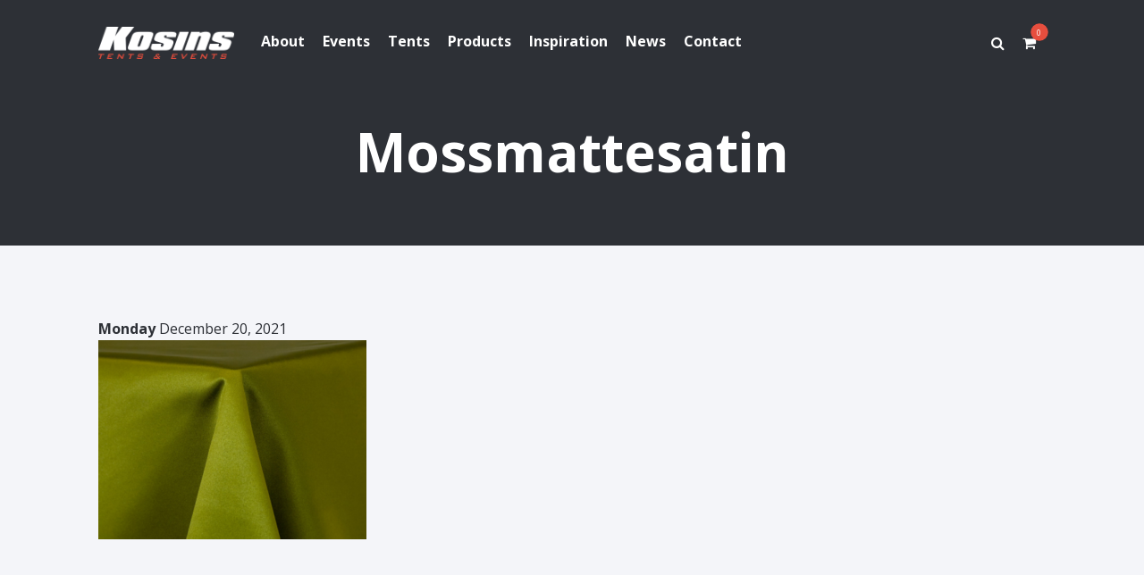

--- FILE ---
content_type: text/html; charset=UTF-8
request_url: https://kosins.com/product_group/moss-matte-satin/attachment/mossmattesatin-2/
body_size: 6906
content:

<!doctype html>
<html lang="en">
<head>

	<meta http-equiv="Content-Type" content="text/html" charset="UTF-8" />
	<meta name="generator" content="WordPress 6.8.2" />
	<meta name="viewport" content="width=device-width, initial-scale=1.0, minimum-scale=1.0, maximum-scale=1.0, user-scalable=no" />
	<meta http-equiv="X-UA-Compatible" content="chrome=1" />
	<meta http-equiv="X-UA-Compatible" content="IE=edge,chrome=1" />
	<meta name="format-detection" content="telephone=no" />
	<meta name="theme-color" content="#bf2127" />
	<meta name="msapplication-navbutton-color" content="#bf2127" />
	<meta name="apple-mobile-web-app-status-bar-style" content="#bf2127" />
	<meta name="mobile-web-app-capable" content="yes" />
	<meta name="apple-mobile-web-app-capable" content="yes" />

	<title>Mossmattesatin - Kosins</title>

	<link rel="profile" href="http://gmpg.org/xfn/11" />
	<link rel="alternate" type="application/rss+xml" title="RSS 2.0" href="https://kosins.com/feed/" />
	<link rel="pingback" href="https://kosins.com/xmlrpc.php" />
	<link rel="shortcut icon" href="https://kosins.com/wp-content/themes/kosins/images/favicon.ico" />
	<!--[if lt IE 7]>
	    <p class="chromeframe">You are using an <strong>outdated</strong> browser. Please <a href="http://browsehappy.com/">upgrade your browser</a> or <a href="http://www.google.com/chromeframe/?redirect=true">activate Google Chrome Frame</a> to improve your experience.</p>
    <![endif]-->
    <meta name='robots' content='index, follow, max-image-preview:large, max-snippet:-1, max-video-preview:-1' />
	<style>img:is([sizes="auto" i], [sizes^="auto," i]) { contain-intrinsic-size: 3000px 1500px }</style>
	
	<!-- This site is optimized with the Yoast SEO plugin v26.8 - https://yoast.com/product/yoast-seo-wordpress/ -->
	<link rel="canonical" href="https://kosins.com/product_group/moss-matte-satin/attachment/mossmattesatin-2/" />
	<meta property="og:locale" content="en_US" />
	<meta property="og:type" content="article" />
	<meta property="og:title" content="Mossmattesatin - Kosins" />
	<meta property="og:url" content="https://kosins.com/product_group/moss-matte-satin/attachment/mossmattesatin-2/" />
	<meta property="og:site_name" content="Kosins" />
	<meta property="og:image" content="https://kosins.com/product_group/moss-matte-satin/attachment/mossmattesatin-2" />
	<meta property="og:image:width" content="494" />
	<meta property="og:image:height" content="367" />
	<meta property="og:image:type" content="image/png" />
	<meta name="twitter:card" content="summary_large_image" />
	<script type="application/ld+json" class="yoast-schema-graph">{"@context":"https://schema.org","@graph":[{"@type":"WebPage","@id":"https://kosins.com/product_group/moss-matte-satin/attachment/mossmattesatin-2/","url":"https://kosins.com/product_group/moss-matte-satin/attachment/mossmattesatin-2/","name":"Mossmattesatin - Kosins","isPartOf":{"@id":"https://kosins.com/#website"},"primaryImageOfPage":{"@id":"https://kosins.com/product_group/moss-matte-satin/attachment/mossmattesatin-2/#primaryimage"},"image":{"@id":"https://kosins.com/product_group/moss-matte-satin/attachment/mossmattesatin-2/#primaryimage"},"thumbnailUrl":"https://kosins.com/wp-content/uploads/2017/01/Mossmattesatin.png","datePublished":"2021-12-20T18:29:31+00:00","breadcrumb":{"@id":"https://kosins.com/product_group/moss-matte-satin/attachment/mossmattesatin-2/#breadcrumb"},"inLanguage":"en-US","potentialAction":[{"@type":"ReadAction","target":["https://kosins.com/product_group/moss-matte-satin/attachment/mossmattesatin-2/"]}]},{"@type":"ImageObject","inLanguage":"en-US","@id":"https://kosins.com/product_group/moss-matte-satin/attachment/mossmattesatin-2/#primaryimage","url":"https://kosins.com/wp-content/uploads/2017/01/Mossmattesatin.png","contentUrl":"https://kosins.com/wp-content/uploads/2017/01/Mossmattesatin.png","width":494,"height":367},{"@type":"BreadcrumbList","@id":"https://kosins.com/product_group/moss-matte-satin/attachment/mossmattesatin-2/#breadcrumb","itemListElement":[{"@type":"ListItem","position":1,"name":"Home","item":"https://kosins.com/"},{"@type":"ListItem","position":2,"name":"Moss Matte Satin","item":"https://kosins.com/product_group/moss-matte-satin/"},{"@type":"ListItem","position":3,"name":"Mossmattesatin"}]},{"@type":"WebSite","@id":"https://kosins.com/#website","url":"https://kosins.com/","name":"Kosins","description":"Tents &amp; Events","potentialAction":[{"@type":"SearchAction","target":{"@type":"EntryPoint","urlTemplate":"https://kosins.com/?s={search_term_string}"},"query-input":{"@type":"PropertyValueSpecification","valueRequired":true,"valueName":"search_term_string"}}],"inLanguage":"en-US"}]}</script>
	<!-- / Yoast SEO plugin. -->


<link rel='dns-prefetch' href='//cdnjs.cloudflare.com' />
<link rel='dns-prefetch' href='//maps.googleapis.com' />
<link rel='dns-prefetch' href='//fonts.googleapis.com' />
<link rel="alternate" type="application/rss+xml" title="Kosins &raquo; Feed" href="https://kosins.com/feed/" />
<link rel="alternate" type="application/rss+xml" title="Kosins &raquo; Comments Feed" href="https://kosins.com/comments/feed/" />
<link rel="alternate" type="application/rss+xml" title="Kosins &raquo; Mossmattesatin Comments Feed" href="https://kosins.com/product_group/moss-matte-satin/attachment/mossmattesatin-2/feed/" />
		<!-- This site uses the Google Analytics by ExactMetrics plugin v8.11.1 - Using Analytics tracking - https://www.exactmetrics.com/ -->
		<!-- Note: ExactMetrics is not currently configured on this site. The site owner needs to authenticate with Google Analytics in the ExactMetrics settings panel. -->
					<!-- No tracking code set -->
				<!-- / Google Analytics by ExactMetrics -->
		<link rel='stylesheet'href='https://kosins.com/wp-includes/css/dist/block-library/style.min.css' type='text/css' media='all' />
<style id='classic-theme-styles-inline-css' type='text/css'>
/*! This file is auto-generated */
.wp-block-button__link{color:#fff;background-color:#32373c;border-radius:9999px;box-shadow:none;text-decoration:none;padding:calc(.667em + 2px) calc(1.333em + 2px);font-size:1.125em}.wp-block-file__button{background:#32373c;color:#fff;text-decoration:none}
</style>
<style id='global-styles-inline-css' type='text/css'>
:root{--wp--preset--aspect-ratio--square: 1;--wp--preset--aspect-ratio--4-3: 4/3;--wp--preset--aspect-ratio--3-4: 3/4;--wp--preset--aspect-ratio--3-2: 3/2;--wp--preset--aspect-ratio--2-3: 2/3;--wp--preset--aspect-ratio--16-9: 16/9;--wp--preset--aspect-ratio--9-16: 9/16;--wp--preset--color--black: #000000;--wp--preset--color--cyan-bluish-gray: #abb8c3;--wp--preset--color--white: #ffffff;--wp--preset--color--pale-pink: #f78da7;--wp--preset--color--vivid-red: #cf2e2e;--wp--preset--color--luminous-vivid-orange: #ff6900;--wp--preset--color--luminous-vivid-amber: #fcb900;--wp--preset--color--light-green-cyan: #7bdcb5;--wp--preset--color--vivid-green-cyan: #00d084;--wp--preset--color--pale-cyan-blue: #8ed1fc;--wp--preset--color--vivid-cyan-blue: #0693e3;--wp--preset--color--vivid-purple: #9b51e0;--wp--preset--gradient--vivid-cyan-blue-to-vivid-purple: linear-gradient(135deg,rgba(6,147,227,1) 0%,rgb(155,81,224) 100%);--wp--preset--gradient--light-green-cyan-to-vivid-green-cyan: linear-gradient(135deg,rgb(122,220,180) 0%,rgb(0,208,130) 100%);--wp--preset--gradient--luminous-vivid-amber-to-luminous-vivid-orange: linear-gradient(135deg,rgba(252,185,0,1) 0%,rgba(255,105,0,1) 100%);--wp--preset--gradient--luminous-vivid-orange-to-vivid-red: linear-gradient(135deg,rgba(255,105,0,1) 0%,rgb(207,46,46) 100%);--wp--preset--gradient--very-light-gray-to-cyan-bluish-gray: linear-gradient(135deg,rgb(238,238,238) 0%,rgb(169,184,195) 100%);--wp--preset--gradient--cool-to-warm-spectrum: linear-gradient(135deg,rgb(74,234,220) 0%,rgb(151,120,209) 20%,rgb(207,42,186) 40%,rgb(238,44,130) 60%,rgb(251,105,98) 80%,rgb(254,248,76) 100%);--wp--preset--gradient--blush-light-purple: linear-gradient(135deg,rgb(255,206,236) 0%,rgb(152,150,240) 100%);--wp--preset--gradient--blush-bordeaux: linear-gradient(135deg,rgb(254,205,165) 0%,rgb(254,45,45) 50%,rgb(107,0,62) 100%);--wp--preset--gradient--luminous-dusk: linear-gradient(135deg,rgb(255,203,112) 0%,rgb(199,81,192) 50%,rgb(65,88,208) 100%);--wp--preset--gradient--pale-ocean: linear-gradient(135deg,rgb(255,245,203) 0%,rgb(182,227,212) 50%,rgb(51,167,181) 100%);--wp--preset--gradient--electric-grass: linear-gradient(135deg,rgb(202,248,128) 0%,rgb(113,206,126) 100%);--wp--preset--gradient--midnight: linear-gradient(135deg,rgb(2,3,129) 0%,rgb(40,116,252) 100%);--wp--preset--font-size--small: 13px;--wp--preset--font-size--medium: 20px;--wp--preset--font-size--large: 36px;--wp--preset--font-size--x-large: 42px;--wp--preset--spacing--20: 0.44rem;--wp--preset--spacing--30: 0.67rem;--wp--preset--spacing--40: 1rem;--wp--preset--spacing--50: 1.5rem;--wp--preset--spacing--60: 2.25rem;--wp--preset--spacing--70: 3.38rem;--wp--preset--spacing--80: 5.06rem;--wp--preset--shadow--natural: 6px 6px 9px rgba(0, 0, 0, 0.2);--wp--preset--shadow--deep: 12px 12px 50px rgba(0, 0, 0, 0.4);--wp--preset--shadow--sharp: 6px 6px 0px rgba(0, 0, 0, 0.2);--wp--preset--shadow--outlined: 6px 6px 0px -3px rgba(255, 255, 255, 1), 6px 6px rgba(0, 0, 0, 1);--wp--preset--shadow--crisp: 6px 6px 0px rgba(0, 0, 0, 1);}:where(.is-layout-flex){gap: 0.5em;}:where(.is-layout-grid){gap: 0.5em;}body .is-layout-flex{display: flex;}.is-layout-flex{flex-wrap: wrap;align-items: center;}.is-layout-flex > :is(*, div){margin: 0;}body .is-layout-grid{display: grid;}.is-layout-grid > :is(*, div){margin: 0;}:where(.wp-block-columns.is-layout-flex){gap: 2em;}:where(.wp-block-columns.is-layout-grid){gap: 2em;}:where(.wp-block-post-template.is-layout-flex){gap: 1.25em;}:where(.wp-block-post-template.is-layout-grid){gap: 1.25em;}.has-black-color{color: var(--wp--preset--color--black) !important;}.has-cyan-bluish-gray-color{color: var(--wp--preset--color--cyan-bluish-gray) !important;}.has-white-color{color: var(--wp--preset--color--white) !important;}.has-pale-pink-color{color: var(--wp--preset--color--pale-pink) !important;}.has-vivid-red-color{color: var(--wp--preset--color--vivid-red) !important;}.has-luminous-vivid-orange-color{color: var(--wp--preset--color--luminous-vivid-orange) !important;}.has-luminous-vivid-amber-color{color: var(--wp--preset--color--luminous-vivid-amber) !important;}.has-light-green-cyan-color{color: var(--wp--preset--color--light-green-cyan) !important;}.has-vivid-green-cyan-color{color: var(--wp--preset--color--vivid-green-cyan) !important;}.has-pale-cyan-blue-color{color: var(--wp--preset--color--pale-cyan-blue) !important;}.has-vivid-cyan-blue-color{color: var(--wp--preset--color--vivid-cyan-blue) !important;}.has-vivid-purple-color{color: var(--wp--preset--color--vivid-purple) !important;}.has-black-background-color{background-color: var(--wp--preset--color--black) !important;}.has-cyan-bluish-gray-background-color{background-color: var(--wp--preset--color--cyan-bluish-gray) !important;}.has-white-background-color{background-color: var(--wp--preset--color--white) !important;}.has-pale-pink-background-color{background-color: var(--wp--preset--color--pale-pink) !important;}.has-vivid-red-background-color{background-color: var(--wp--preset--color--vivid-red) !important;}.has-luminous-vivid-orange-background-color{background-color: var(--wp--preset--color--luminous-vivid-orange) !important;}.has-luminous-vivid-amber-background-color{background-color: var(--wp--preset--color--luminous-vivid-amber) !important;}.has-light-green-cyan-background-color{background-color: var(--wp--preset--color--light-green-cyan) !important;}.has-vivid-green-cyan-background-color{background-color: var(--wp--preset--color--vivid-green-cyan) !important;}.has-pale-cyan-blue-background-color{background-color: var(--wp--preset--color--pale-cyan-blue) !important;}.has-vivid-cyan-blue-background-color{background-color: var(--wp--preset--color--vivid-cyan-blue) !important;}.has-vivid-purple-background-color{background-color: var(--wp--preset--color--vivid-purple) !important;}.has-black-border-color{border-color: var(--wp--preset--color--black) !important;}.has-cyan-bluish-gray-border-color{border-color: var(--wp--preset--color--cyan-bluish-gray) !important;}.has-white-border-color{border-color: var(--wp--preset--color--white) !important;}.has-pale-pink-border-color{border-color: var(--wp--preset--color--pale-pink) !important;}.has-vivid-red-border-color{border-color: var(--wp--preset--color--vivid-red) !important;}.has-luminous-vivid-orange-border-color{border-color: var(--wp--preset--color--luminous-vivid-orange) !important;}.has-luminous-vivid-amber-border-color{border-color: var(--wp--preset--color--luminous-vivid-amber) !important;}.has-light-green-cyan-border-color{border-color: var(--wp--preset--color--light-green-cyan) !important;}.has-vivid-green-cyan-border-color{border-color: var(--wp--preset--color--vivid-green-cyan) !important;}.has-pale-cyan-blue-border-color{border-color: var(--wp--preset--color--pale-cyan-blue) !important;}.has-vivid-cyan-blue-border-color{border-color: var(--wp--preset--color--vivid-cyan-blue) !important;}.has-vivid-purple-border-color{border-color: var(--wp--preset--color--vivid-purple) !important;}.has-vivid-cyan-blue-to-vivid-purple-gradient-background{background: var(--wp--preset--gradient--vivid-cyan-blue-to-vivid-purple) !important;}.has-light-green-cyan-to-vivid-green-cyan-gradient-background{background: var(--wp--preset--gradient--light-green-cyan-to-vivid-green-cyan) !important;}.has-luminous-vivid-amber-to-luminous-vivid-orange-gradient-background{background: var(--wp--preset--gradient--luminous-vivid-amber-to-luminous-vivid-orange) !important;}.has-luminous-vivid-orange-to-vivid-red-gradient-background{background: var(--wp--preset--gradient--luminous-vivid-orange-to-vivid-red) !important;}.has-very-light-gray-to-cyan-bluish-gray-gradient-background{background: var(--wp--preset--gradient--very-light-gray-to-cyan-bluish-gray) !important;}.has-cool-to-warm-spectrum-gradient-background{background: var(--wp--preset--gradient--cool-to-warm-spectrum) !important;}.has-blush-light-purple-gradient-background{background: var(--wp--preset--gradient--blush-light-purple) !important;}.has-blush-bordeaux-gradient-background{background: var(--wp--preset--gradient--blush-bordeaux) !important;}.has-luminous-dusk-gradient-background{background: var(--wp--preset--gradient--luminous-dusk) !important;}.has-pale-ocean-gradient-background{background: var(--wp--preset--gradient--pale-ocean) !important;}.has-electric-grass-gradient-background{background: var(--wp--preset--gradient--electric-grass) !important;}.has-midnight-gradient-background{background: var(--wp--preset--gradient--midnight) !important;}.has-small-font-size{font-size: var(--wp--preset--font-size--small) !important;}.has-medium-font-size{font-size: var(--wp--preset--font-size--medium) !important;}.has-large-font-size{font-size: var(--wp--preset--font-size--large) !important;}.has-x-large-font-size{font-size: var(--wp--preset--font-size--x-large) !important;}
:where(.wp-block-post-template.is-layout-flex){gap: 1.25em;}:where(.wp-block-post-template.is-layout-grid){gap: 1.25em;}
:where(.wp-block-columns.is-layout-flex){gap: 2em;}:where(.wp-block-columns.is-layout-grid){gap: 2em;}
:root :where(.wp-block-pullquote){font-size: 1.5em;line-height: 1.6;}
</style>
<link rel='stylesheet'href='//cdnjs.cloudflare.com/ajax/libs/jquery.swipebox/1.4.1/css/swipebox.min.css' type='text/css' media='all' />
<link rel='stylesheet'href='//cdnjs.cloudflare.com/ajax/libs/slick-carousel/1.5.8/slick.min.css' type='text/css' media='all' />
<link rel='stylesheet'href='//cdnjs.cloudflare.com/ajax/libs/slick-carousel/1.5.8/slick-theme.min.css' type='text/css' media='all' />
<link rel='stylesheet'href='//cdnjs.cloudflare.com/ajax/libs/magnific-popup.js/1.1.0/magnific-popup.min.css' type='text/css' media='all' />
<link rel='stylesheet'href='//cdnjs.cloudflare.com/ajax/libs/chosen/1.5.1/chosen.min.css' type='text/css' media='all' />
<link rel='stylesheet'href='//cdnjs.cloudflare.com/ajax/libs/font-awesome/4.6.1/css/font-awesome.min.css' type='text/css' media='all' />
<link rel='stylesheet'href='//fonts.googleapis.com/css?family=Open+Sans%3A400%2C600%2C700%7CQuicksand%3A400%2C700' type='text/css' media='all' />
<link rel='stylesheet'href='https://kosins.com/wp-content/themes/kosins/style.css' type='text/css' media='all' />
<link rel='stylesheet'href='https://kosins.com/wp-content/themes/kosins/includes/css/jquery-ui.css' type='text/css' media='all' />
<link rel='stylesheet'href='https://kosins.com/wp-content/themes/kosins/includes/css/jquery-ui.structure.css' type='text/css' media='all' />
<link rel='stylesheet'href='https://kosins.com/wp-content/themes/kosins/includes/css/jquery-ui.theme.css' type='text/css' media='all' />
<script type="text/javascript" src="//cdnjs.cloudflare.com/ajax/libs/jquery/1.11.1/jquery.min.js" id="jquery-js"></script>
<script type="text/javascript" src="//cdnjs.cloudflare.com/ajax/libs/jquery-migrate/1.4.0/jquery-migrate.min.js" id="jquery-migrate-js"></script>
<script type="text/javascript" src="//cdnjs.cloudflare.com/ajax/libs/knockout/3.4.1/knockout-min.js" id="knockoutjs-js"></script>
<script type="text/javascript" src="https://kosins.com/wp-content/themes/kosins/includes/js/jquery.blockUI.js" id="blockUI-js"></script>
<script type="text/javascript" src="https://kosins.com/wp-content/themes/kosins/includes/js/js.cookie.js" id="js-cookie-js"></script>
<script type="text/javascript" src="https://kosins.com/wp-content/themes/kosins/includes/js/custom.js" id="custom-scripts-js"></script>
<link rel="https://api.w.org/" href="https://kosins.com/wp-json/" /><link rel="alternate" title="JSON" type="application/json" href="https://kosins.com/wp-json/wp/v2/media/41483" /><link rel="EditURI" type="application/rsd+xml" title="RSD" href="https://kosins.com/xmlrpc.php?rsd" />
<link rel='shortlink' href='https://kosins.com/?p=41483' />
<link rel="alternate" title="oEmbed (JSON)" type="application/json+oembed" href="https://kosins.com/wp-json/oembed/1.0/embed?url=https%3A%2F%2Fkosins.com%2Fproduct_group%2Fmoss-matte-satin%2Fattachment%2Fmossmattesatin-2%2F" />
<link rel="alternate" title="oEmbed (XML)" type="text/xml+oembed" href="https://kosins.com/wp-json/oembed/1.0/embed?url=https%3A%2F%2Fkosins.com%2Fproduct_group%2Fmoss-matte-satin%2Fattachment%2Fmossmattesatin-2%2F&#038;format=xml" />
<style type="text/css">.recentcomments a{display:inline !important;padding:0 !important;margin:0 !important;}</style>	<script>
	  (function(i,s,o,g,r,a,m){i['GoogleAnalyticsObject']=r;i[r]=i[r]||function(){
	  (i[r].q=i[r].q||[]).push(arguments)},i[r].l=1*new Date();a=s.createElement(o),
	  m=s.getElementsByTagName(o)[0];a.async=1;a.src=g;m.parentNode.insertBefore(a,m)
	  })(window,document,'script','https://www.google-analytics.com/analytics.js','ga');

	  ga('create', 'UA-74108526-1', 'auto');
	  ga('send', 'pageview');

	</script>
</head>
<body class="attachment wp-singular attachment-template-default single single-attachment postid-41483 attachmentid-41483 attachment-png wp-theme-kosins currently_loading mossmattesatin_2">
	<div class="loading_wrapper">
		<div class="loading">
			<span class="loading_spinner">
				<img src="https://kosins.com/wp-content/uploads/2016/05/logo_white-black.png" alt="logo_white-black" />
			</span>
		</div>
	</div>
	<div class="site_wrapper">
		<header class="header_wrapper">
			<div class="header row">

				<a href="javascript://" class="nav_trigger">
					<i class="fa fa-bars"></i>
				</a>

				<div class="col_2">
					<a class="logo" href="https://kosins.com" title="">
						<img src="https://kosins.com/wp-content/uploads/2016/05/logo_white-red.png" alt="logo_white-red" />
					</a>
				</div>
				<div class="col_7">
					<nav class="nav_wrapper" role="navigation">
						<div class="nav clear"><ul id="menu-primary-menu" class="menu clear"><li id="menu-item-227" class="menu-item menu-item-type-post_type menu-item-object-page menu-item-has-children menu-item-227"><a href="https://kosins.com/about/">About</a>
<ul class="sub-menu">
	<li id="menu-item-452" class="menu-item menu-item-type-post_type menu-item-object-page menu-item-452"><a href="https://kosins.com/about/history/">History</a></li>
	<li id="menu-item-453" class="menu-item menu-item-type-post_type menu-item-object-page menu-item-453"><a href="https://kosins.com/about/meet-our-team/">Meet Our Team</a></li>
	<li id="menu-item-501" class="menu-item menu-item-type-post_type menu-item-object-page menu-item-501"><a href="https://kosins.com/about/testimonials/">Testimonials</a></li>
	<li id="menu-item-451" class="menu-item menu-item-type-post_type menu-item-object-page menu-item-451"><a href="https://kosins.com/about/rental-policies/">Rental Policies</a></li>
	<li id="menu-item-477" class="menu-item menu-item-type-post_type menu-item-object-page menu-item-477"><a href="https://kosins.com/careers/">Careers</a></li>
</ul>
</li>
<li id="menu-item-595" class="menu-item menu-item-type-post_type menu-item-object-page menu-item-has-children menu-item-595"><a href="https://kosins.com/events/">Events</a>
<ul class="sub-menu">
	<li id="menu-item-262" class="menu-item menu-item-type-post_type menu-item-object-page menu-item-262"><a href="https://kosins.com/tips-guidelines/">Tips &#038; Guidelines</a></li>
	<li id="menu-item-3690" class="menu-item menu-item-type-post_type menu-item-object-page menu-item-3690"><a href="https://kosins.com/resource-list/">Resource List</a></li>
</ul>
</li>
<li id="menu-item-574" class="menu-item menu-item-type-post_type menu-item-object-page menu-item-has-children menu-item-574"><a href="https://kosins.com/tents/">Tents</a>
<ul class="sub-menu">
	<li id="menu-item-37987" class="menu-item menu-item-type-post_type menu-item-object-page menu-item-37987"><a href="https://kosins.com/tent-styles/">Tent Styles</a></li>
	<li id="menu-item-283" class="menu-item menu-item-type-post_type menu-item-object-page menu-item-283"><a href="https://kosins.com/tent-selector/">Tent Selector</a></li>
	<li id="menu-item-585" class="menu-item menu-item-type-post_type menu-item-object-page menu-item-585"><a href="https://kosins.com/tents/sizing-guidelines/">Sizing Guidelines</a></li>
</ul>
</li>
<li id="menu-item-3517" class="menu-item menu-item-type-post_type menu-item-object-page menu-item-3517"><a href="https://kosins.com/products/">Products</a></li>
<li id="menu-item-598" class="menu-item menu-item-type-post_type menu-item-object-page menu-item-598"><a href="https://kosins.com/inspiration/">Inspiration</a></li>
<li id="menu-item-602" class="menu-item menu-item-type-post_type menu-item-object-page current_page_parent menu-item-602"><a href="https://kosins.com/news/">News</a></li>
<li id="menu-item-305" class="menu-item menu-item-type-post_type menu-item-object-page menu-item-has-children menu-item-305"><a href="https://kosins.com/contact/">Contact</a>
<ul class="sub-menu">
	<li id="menu-item-40965" class="menu-item menu-item-type-post_type menu-item-object-page menu-item-40965"><a href="https://kosins.com/donation-application/">Donation Request</a></li>
	<li id="menu-item-608" class="menu-item menu-item-type-post_type menu-item-object-page menu-item-608"><a href="https://kosins.com/event-coordinator-consulation/">Event Consultation</a></li>
</ul>
</li>
</ul></div>					</nav>
				</div>
				<div class="col_3">

										<div class="social_wrapper clear">
						<ul class="social clear">

							<li>
								<a href="javascript://" title="Search" class="search_trigger">
									<i class="fa fa-search"></i>
								</a>
							</li>
							<li style="padding-left: 15px;">
								<a href="/request-quote" title="Quotelist" class="cart_trigger">
									<span id="cart_total_items">0</span>
									<i class="fa fa-shopping-cart"></i>
								</a>
							</li>
													</ul>
					</div>
				</div>
			</div>
		</header>

		<script>
		$('.content_wrapper').css({
			'padding-top' : $('.header_wrapper').height()
		});
		</script>
		<div class="content_wrapper">
			<section class="content" role="main">
				<div class="search_box_wrapper">
					<div class="search_box row">
						<div class="col_12">
							<form action="https://kosins.com/" class="search-form">
	<fieldset>
		<input type="text" class="search-form-input text" name="s" onfocus="if (this.value == 'Search') {this.value = '';}" onblur="if (this.value == '') {this.value = 'Search';}" value="" placeholder="Search"/>
<!-- 		<input type="submit" value="Search" class="submit button search-button" /> -->
		<button type="submit" class="btn btn-success">
            <i class="fa fa-search"></i>
        </button>
	</fieldset>
</form>							<a href="javascript://" title="Search" class="search_trigger close">
								<i class="fa fa-times"></i> Close
							</a>
						</div>
					</div>
				</div>
		
		<div class="meta dark " style="background-image:url();">
			<div class="row">
				<div class="col_12">
					<h1 class="title large no_subtitle">
						Mossmattesatin					</h1>
									</div>
			</div>
		</div>
		
				<div class="module_wrapper">
			<div class="module">
				<div class="row">
					<div class="col_12">
						<b>Monday</b> December 20, 2021						<p class="attachment"><a href='https://kosins.com/wp-content/uploads/2017/01/Mossmattesatin.png'><img fetchpriority="high" decoding="async" width="300" height="223" src="https://kosins.com/wp-content/uploads/2017/01/Mossmattesatin-300x223.png" class="attachment-medium size-medium" alt="" srcset="https://kosins.com/wp-content/uploads/2017/01/Mossmattesatin-300x223.png 300w, https://kosins.com/wp-content/uploads/2017/01/Mossmattesatin.png 494w" sizes="(max-width: 300px) 100vw, 300px" /></a></p>
					</div>
				</div>
			</div>
		</div>

			</section>
	</div>
	<div class="footer_wrapper">
		<div class="footer">
			<div class="row">
				<div class="col_3">
					<div class="footer_meta_item">
						Copyright 2026					</div>
					<div class="footer_meta_item">
						Kosins Tents and Events
					</div>
					<div class="footer_meta_item">
						The Ohio Event Company
					</div>
				</div>
				<div class="col_3">
					<div class="footer_meta_item">
						1660 Thomas Paine Parkway, Centerville, Ohio 45459					</div>
					<div class="footer_meta_item">
						<strong>P:</strong>
						<a href="tel:9373121613" title="Call Kosins">(937) 312 1613</a>
					</div>
					<div class="footer_meta_item">
						<strong>F:</strong>
											</div>
					<div class="footer_meta_item">
						<strong>E:</strong>
						<a href="https://kosins.com/contact" title="Contact Kosins">info@kosins.com</a>
					</div>
				</div>
				<div class="col_3">
					<h5>Hours of Operation</h5>
												<strong>
								Mon															</strong>
							9AM - 4PM<br />
													<strong>
								Tue															</strong>
							9AM - 4PM<br />
													<strong>
								Wed															</strong>
							9AM - 4PM<br />
													<strong>
								Thu															</strong>
							9AM - 4PM<br />
													<strong>
								Fri															</strong>
							9AM - 4PM<br />
													<strong>
								Sat															</strong>
							BY APPOINTMENT ONLY<br />
													<strong>
								Sun															</strong>
							CLOSED<br />
										</div>
				<div class="col_3">
					<h4 class="title">Follow Us</h4>
					<div class="social_wrapper clear">
						<div class="social-links">
																<a href="https://www.facebook.com/Kosins-Tents-Events-136499479710135" title="Facebook" target="_blank">
										<i class="fa fa-facebook"></i>
									</a>
																<a href="https://www.instagram.com/kosins_tents_and_events/" title="Instagram" target="_blank">
										<i class="fa fa-instagram"></i>
									</a>
																<a href="https://www.pinterest.com/kosinstentseven/" title="Pinterest" target="_blank">
										<i class="fa fa-pinterest"></i>
									</a>
													</div>
					</div>
				</div>
			</div>
		</div>
	</div>
	<div class="copyright_wrapper">
		<div class="copyright row">
			<div class="col_12 text_center">
				<a href="http://lionandpanda.com" title="Dayton Web Design">Dayton Web Design</a> by <a href="http://lionandpanda.com" title="Dayton Web Design">Lion + Panda</a>
			</div>
		</div>
	</div>
</div>
<div class="mobile_quick_links_wrapper">
	<div class="mobile_quick_links clear">
		<div class="mobile_quick_link">
			<a href="tel:(937) 312 1613">
				<i class="fa fa-phone"></i>
			</a>
		</div>
		<div class="mobile_quick_link">
			<a href="https://kosins.com/contact">
				<i class="fa fa-envelope"></i>
			</a>
		</div>
		<div class="mobile_quick_link">
			<a href="https://www.google.com/maps/place/Kosins+Tents+%26+Events/@39.651242,-84.1282977,17z/data=!3m1!4b1!4m5!3m4!1s0x88408f944667a3b3:0x303e84114f9ad5f0!8m2!3d39.651242!4d-84.126109">
				<i class="fa fa-location-arrow"></i>
			</a>
		</div>
	</div>
</div>
<script type="speculationrules">
{"prefetch":[{"source":"document","where":{"and":[{"href_matches":"\/*"},{"not":{"href_matches":["\/wp-*.php","\/wp-admin\/*","\/wp-content\/uploads\/*","\/wp-content\/*","\/wp-content\/plugins\/*","\/wp-content\/themes\/kosins\/*","\/*\\?(.+)"]}},{"not":{"selector_matches":"a[rel~=\"nofollow\"]"}},{"not":{"selector_matches":".no-prefetch, .no-prefetch a"}}]},"eagerness":"conservative"}]}
</script>
<script type="text/javascript" src="//cdnjs.cloudflare.com/ajax/libs/html5shiv/3.7.2/html5shiv.min.js" id="html5shiv-js"></script>
<script type="text/javascript" src="https://kosins.com/wp-includes/js/dist/vendor/lodash.min.js" id="lodash-js"></script>
<script type="text/javascript" id="lodash-js-after">
/* <![CDATA[ */
window.lodash = _.noConflict();
/* ]]> */
</script>
<script type="text/javascript" src="//cdnjs.cloudflare.com/ajax/libs/jquery.swipebox/1.4.1/js/jquery.swipebox.min.js" id="swipebox-js"></script>
<script type="text/javascript" src="//cdnjs.cloudflare.com/ajax/libs/slick-carousel/1.5.8/slick.min.js" id="slick-js"></script>
<script type="text/javascript" src="//cdnjs.cloudflare.com/ajax/libs/magnific-popup.js/1.1.0/jquery.magnific-popup.min.js" id="magnific-popup-js"></script>
<script type="text/javascript" src="//cdnjs.cloudflare.com/ajax/libs/jquery-validate/1.15.0/jquery.validate.min.js" id="validate-js"></script>
<script type="text/javascript" src="//maps.googleapis.com/maps/api/js?key=AIzaSyDm5THQwhVrlpFJ9qVDH20IpiQXLZU-W6A" id="google-maps-js"></script>
<script type="text/javascript" src="//cdnjs.cloudflare.com/ajax/libs/gmaps.js/0.4.24/gmaps.min.js" id="gmaps-js"></script>
</body>
</html>


--- FILE ---
content_type: text/css
request_url: https://kosins.com/wp-content/themes/kosins/style.css
body_size: 8165
content:
/*
Theme Name:Kosins
Theme URI:http://kosins.com
Description:A custom flexy template for Kosins.
Author:Joshua Hatfield
Author URI:http://lionandpanda.com
Version:1.0.1
Tags:
License:GNU General Public License v2.0
License URI:http://www.gnu.org/licenses/gpl-2.0.html
*/


/********
	********
	Reset
********
********/

html, body, div, span, applet, object, iframe, h1, h2, h3, h4, h5, h6, p, blockquote, pre, a, abbr, acronym, address, big, cite, code, del, dfn, em, img, ins, kbd, q, s, samp, small, strike, strong, sub, sup, tt, var, b, u, i, center, dl, dt, dd, ol, ul, li, fieldset, form, label, legend, table, caption, tbody, tfoot, thead, tr, th, td, article, aside, canvas, details, embed, figure, figcaption, footer, header, hgroup, menu, nav, output, ruby, section, summary, time, mark, audio, video{
	
	border:0;
	font-size:100%;
	font:inherit;
	vertical-align:baseline;
	margin:0;
	padding:0;
	-webkit-box-sizing:border-box;
	-moz-box-sizing:border-box;
	box-sizing:border-box;
	
} article, aside, details, figcaption, figure, footer, header, hgroup, menu, nav, section{
	
	display:block;
	
} body{
	
	line-height:1;
	
} ol, ul{
	
	list-style:none;
	
} blockquote, q{
	
	quotes:none;
	
} blockquote:before, blockquote:after, q:before, q:after{
	
	content:none;
	
} table{
	
	border-collapse:collapse;
	border-spacing:0;
	
} *:focus{

	outline:0;

} .clear:before, .clear:after, .header:before, .header:after, .content:before, .content:after, .footer:before, .footer:after, .module_wrapper:before, .module_wrapper:after, .module:before, .module:after{
	
	clear:both;
	content:'';
	display:table;
	
} .row{

	width:1090px;
	margin:0 auto;
		
} .row.full{

	width:100%;
		
} .row:before, .row:after{
	
	clear:both;
	content:'';
	display:table;
	
} .row > *:last-child{

	margin-bottom:0;
		
} .row .row{

	width:100%;
	margin:auto -15px;
		
} .col_1, .col_2, .col_3, .col_4, .col_5, .col_6, .col_7, .col_8, .col_9, .col_10, .col_11, .col_12{
	
	float:left;
	min-height:1px;
	padding-left:15px;
	padding-right:15px;
	
} .row.full .col_1, .row.full .col_2, .row.full .col_3, .row.full .col_4, .row.full .col_5, .row.full .col_6, .row.full .col_7, .row.full .col_8, .row.full .col_9, .row.full .col_10, .row.full .col_11, .row.full .col_12{
	
	padding:0;
	
} .col_12{
	
	width:100%;
	
} .col_11{
	
	width:91.66666667%;
	
} .col_10{
	
	width:83.33333333%;
	
} .col_9{
	
	width:75%;
	
} .col_8{
	
	width:66.66666667%;
	
} .col_7{
	
	width:58.33333333%;
	
} .col_6{
	
	width:50%;
	
} .col_5{
	
	width:41.66666667%;
	
} .col_4{
	
	width:33.33333333%;
	
} .col_3{
	
	width:25%;
	
} .col_2{
	
	width:16.66666667%;
	
} .col_1{
	
	width:8.33333333%;
	
}


/********
	********
	Global
********
********/

body{
	
	color:#2d3036;
	font:400 16px/26px "Open Sans", sans-serif;
	-webkit-font-smoothing:antialiased;
	text-rendering:geometricPrecision;
	font-smooth:always;
	
} a{
	
	color:#e74e3e;
	outline:none;
	text-decoration:none;
	-webkit-transition:all 0.5s ease-in;
	-moz-transition:all 0.5s ease-in;
	-o-transition:all 0.5s ease-in;
	transition:all 0.5s ease-in;
	text-shadow:1px 1px 1px rgba(0,0,0,0.004);
	
} a:hover{
	
	color:#e74e3e;
	text-decoration:none;
	
} a:after, a:before{

	text-decoration:none;
	-webkit-transition:all 0.25s ease-in;
	-moz-transition:all 0.25s ease-in;
	-o-transition:all 0.25s ease-in;
	transition:all 0.25s ease-in;
		
} i, cite, em, var, address, dfn{
	
	font-style:italic;
	
} b, strong{
	
	font-weight:700;
	
} img{
	
	vertical-align:bottom;
	max-width:100%;
	height:auto;
	-webkit-transition:all 0.5s ease-in;
	-moz-transition:all 0.5s ease-in;
	-o-transition:all 0.5s ease-in;
	transition:all 0.5s ease-in;
	
} iframe, object, embed{
	
	display:block;
	
} .hide{
	
	display:none;
	
} .alignleft{
	
	float:left;
	margin:0 15px 3px 0 !important;
	
} .alignright{
	
	float:right;
	margin:0 0 3px 15px !important;
	
} .aligncenter{
	
	margin-left:auto !important;
	margin-right:auto !important;
	display:block;
	text-align:center;
	
} .wp-caption{

	display:inline-block;
	margin-bottom:30px;
		
} .margin_zero{
	
	margin:0 !important;
	
} .padding_zero{

	padding:0 !important;
		
} .no_after:after, .no_before:before{

	display:none !important;
		
} .text_left{

	text-align:left;
		
} .text_center{
	
	text-align:center !important;
	
} .text_right{
	
	text-align:right !important;
	
} .no_br{
	
	white-space:nowrap;
	
} .full_width{

	width:100% !important;
		
} .relative{

	position:relative;
		
} .overlay{

	position:absolute;
	top:0;
	bottom:0;
	left:0;
	right:0;
	z-index:1;
	width:100.01%;
	height:100.01%;
		
} .background_cover{

	background-repeat:no-repeat;
	background-position:center center;
	background-attachment:scroll; 
	-webkit-background-size:cover;
	-moz-background-size:cover;
	-o-background-size:cover;
	background-size:cover;
	transform-style:preserve-3d;
		
} input[type="text"], input[type="email"], input[type="url"], input[type="password"], input[type="search"], input[type="number"], input[type="tel"], textarea, select, option, input[type="submit"], button{
	
	font:400 16px/26px "Open Sans", sans-serif;
	color:#2d3036;
	background:#efefef;
	outline:none;
	border:none;
	-webkit-transition:all 0.5s ease-in;
	-moz-transition:all 0.5s ease-in;
	-o-transition:all 0.5s ease-in;
	transition:all 0.5s ease-in;
	padding:15px;
	border-radius:12px;
	width:auto;
	min-width:200px;
	-webkit-appearance:none;
	-moz-appearance:none;
	appearance:none;
	position:relative;
	-webkit-box-sizing:border-box;
	-moz-box-sizing:border-box;
	box-sizing:border-box;
	
} input[type="text"]:focus, input[type="email"]:focus, input[type="url"]:focus, input[type="password"]:focus, input[type="search"]:focus, input[type="number"]:focus, input[type="tel"]:focus, textarea:focus, select:focus{
	
	color:#2d3036;
	
} input[type="radio"], input[type="checkbox"]{

	margin:0;
	cursor:pointer;
		
} input[type=number], input[type=number]::-webkit-inner-spin-button, input[type=number]::-webkit-outer-spin-button{
	
	-webkit-appearance:none;
	-moz-appearance:none;
	appearance:none;
	margin:0;
	
} input[type="submit"], button{
	
	min-width:auto;
	background:transparent;
	display:inline-block;
	padding:13px 30px;
	border:2px solid #2d3036;
	color:#2d3036;
	border-radius:12px;
	cursor:pointer;
	
} input[type="submit"]:hover, button:hover{
	
	border-color:#e74e3e;
	color:#e74e3e;
	
} input[type="submit"].alt, button.alt{
	
	border-color:#e74e3e;
	color:#e74e3e;
	
} input[type="submit"].alt:hover, button.alt:hover{
	
	border-color:#2d3036;
	color:#2d3036;
	
} input[type="submit"].light:hover, button.light:hover{
	
	border-color:#fff;
	color:#fff;
	
} select{

	padding-right:30px;
	background:#efefef url([data-uri]) center right no-repeat;
	border-right:10px solid transparent;
		
} textarea{
	
	height:100px;
	padding:15px;
	
} .site_wrapper{
	
	background:#f4f5f9;
	overflow:hidden;
	position:relative;
	
}


/********
	********
	Loading
********
********/

body.currently_loading{
	
	
} .loading_wrapper{
	
	background:#e74e3e;
	position:fixed;
	left:0;
	right:0;
	top:0;
	bottom:0;
	z-index:20;
	cursor:wait;
	
} .loading{
	
	display:table;
	height:100%;
	width:100%;
	text-align:center;
	font-size:40px;
	line-height:50px;
	color:#fff;
		
} .loading span.loading_spinner{
	
	display:table-cell;
	text-align:center;
	vertical-align:middle;
	
} .loading span.loading_text{
	
}


/********
	********
	Header
********
********/

.header_wrapper{
	
	background:transparent;
	z-index:19;
	position:fixed;
	top:0;
	width:100%;
	
} .admin-bar .header_wrapper{
	
	top:32px;
		
} .header{

	padding-top:30px;
		
} .header .col_7{

	position:inherit;
		
} .logo{
	
	display:block;
	float:left;
	
} .logo img{
	
	max-height:999px;
	
} .header .social_wrapper{
	
	margin-top:3px;
	
} .social{

	float:right;
		
} .social li{
	
	float:left;
	margin-left:5px;
	display:table;
	
} .social li > a{
	
	/*display:table-cell;*/
	border-radius:50%;
	background:#fff;
	color:#000;
	width:25px;
	height:25px;
	vertical-align:middle;
	text-align:center;
	
} .social li > a.search_trigger, .social li > a.cart_trigger{
	
	background:transparent;
	color:#fff;
	
}


/********
	********
	Navigation
********
********/

.nav_wrapper{
	
	margin-top:3px;
	
} .nav{
	
	
} .nav > ul{
	
	
} .nav > ul > li{
	
	position:relative;
	float:left;
	margin-right:20px;
	
} .nav > ul > li:last-child{
	
	margin-right:0;
	
} .nav > ul > li > a{
	
	position:relative;
	font:700 16px/26px "Open Sans", sans-serif;
	color:#fff;
	display:block;
	padding-bottom:30px;
	
} .nav > ul > li > a:hover{
	
	color:#efefef;
	text-decoration:underline;
	
} .nav > ul > li.current-menu-item > a, .nav > ul > li.current-page-parent > a{
	
	color:#e74e3e;
	
} .nav > ul > li.current-menu-item > a:after, .nav > ul > li.current-page-parent > a:after{
	
	color:#e74e3e;
	
} .nav > ul > li > ul.sub-menu{
	
	background:#2d3036;
	display:none;
	position:absolute;
	z-index:20;
	left:0;
	top:auto;
	width:200px;
	border-radius:12px;
	overflow:hidden;
		
} .nav > ul > li > ul.sub-menu > li{
	
		
} .nav > ul > li > ul.sub-menu > li > a{
	
	font:700 16px/26px "Open Sans", sans-serif;
	display:block;
	padding:10px 20px;
	color:#7e7b7f;
		
} .nav > ul > li > ul.sub-menu > li > a:hover{
	
	background:#42454a;
	color:#fff;
		
} .nav_trigger{
	
	display:none;
	
}


/********
	********
	Search
********
********/

.search_box_wrapper{
	
	background:#e74e3e;
	display:none;
	z-index:80;
	position:relative;
	
} .search_box{

	padding:30px 0;
	text-align:center;
		
} .search_box input{
	
	padding:15px;
	width:100%;
	
} .search_box button{
	
	display:none;
	
} .search_box form.search-form{
	
	margin:0;
	
} .search_box a{
	
	color:#fff;
	
}


/********
	********
	Sticky Header
********
********/

.header_wrapper.sticky{
	
	background:#2d3036;
	
} .header_wrapper.sticky .nav > ul > li > ul.sub-menu{
	
	border-top-left-radius:0;
	border-top-right-radius:0;
	
}


/********
	********
	Content
********
********/

.content h1, .content h2, .content h3, .content h4, .content h5, .content h6{
	
	color:#2d3036;
	font:700 20px/30px "Open Sans", sans-serif;
	margin-bottom:10px;
	
} .content h1 span, .content h2 span, .content h3 span, .content h4 span, .content h5 span, .content h6 span{
	
	font-weight:300;
	
} .content h1.black, .content h2.black, .content h3.black, .content h4.black, .content h5.black, .content h6.black{
	
	color:#000;
	
} .content p, .content blockquote, .content ul, .content ol, .content dl, .content form, .content table, .content iframe, .content embed, .content object{
	
	margin-bottom:30px;
	
} .content p iframe, .content p embed, .content p object{
	
	margin-bottom:0;
	
} .content ol, .content dl{
	
	margin-left:30px;
	
} .content ul li{
	
	/*list-style-type:none;
	list-style-position:outside;
	position:relative;
	margin-bottom:5px !important;
	padding-left:18px;*/
	
} .content ul li:before{

	/*font-family:FontAwesome;
	content:'\f054';
	position:absolute;
	top:0;
	left:0;*/
		
} .content ol li{
	
	list-style-type:decimal;
	
} .content img{
	
	/*border-radius:12px;*/
	
} .content blockquote{
	
	background:#faf8ef;
	padding:30px;
	color:#2d3036;
	
} .content blockquote:before{
	
	content:"\f10d";
	font-family:FontAwesome;
	display:block;
	text-align:center;
	float:left;
	margin-right:5px;
	
} .content p:empty{
	
	display:none;
	
} .content table{
	
	width:100%;
	width:100%;
	border-collapse:collapse !important;
	border-radius:12px;
	border:1px solid #ccc;
	
} .content table tr.last th, .content table tr.last td{
	
	border-bottom:none;
	
} .content table th, .content table td{
	
	/*text-align:left;*/
	padding:20px;
	vertical-align:middle;
	padding:15px 30px;
	border:1px solid #ccc;
	border-collapse:collapse !important;
	
} .content table th{
	
	font-weight:700;
	
} .content table td.submit, .content table th.submit{
	
	border-bottom:none;
	padding:20px 0 0 0;
		
} .content table tr:first-child td:first-child {
	
    border-top-left-radius:12px;
    
} .content table tr:first-child td:last-child {
	
    border-top-right-radius:12px;
    
} .content table tr:last-child td:first-child {
	
    border-bottom-left-radius:12px;
    
} .content table tr:last-child td:last-child {
	
    border-bottom-right-radius:12px;
    
} .content form label{
	
	display:block;
	
}

/********
	********
	Widgets
********
********/

.content .widget{
	
	margin-bottom:30px;
	
} .content .widget:last-of-type{
	
	margin-bottom:0;
	
}


/* posts */
.content .post_wrapper{
	
	margin-bottom:60px;
	padding-bottom:60px;
	border-bottom:2px solid #2d3036;
	
} .content .post_wrapper:last-child{
	
	margin-bottom:0;
	padding-bottom:0;
	border:none;
	
} .content .post *:last-child{
	
	margin-bottom:0;
	
}


/********
	********
	Meta
********
********/

.meta{

	background-color:#2d3036;
	background-repeat:no-repeat;
	background-position:center center;
	background-attachment:scroll; 
	-webkit-background-size:cover;
	-moz-background-size:cover;
	-o-background-size:cover;
	background-size:cover;
	transform-style:preserve-3d;
	padding:100px 0 60px;
	margin-bottom:80px;
	position:relative;
		
} .meta.light{
	
	background-color:#efefef;
	
} .meta .title, .meta .subtitle{

	color:#fff;
	font-size:60px;
	line-height:90px;
	text-align:center;
	position:relative;
	margin-bottom:10px;
		
} .meta .title{
	
	margin-bottom:20px;
	/* margin-bottom:50px;
	padding-bottom:40px; */
		
} .marginbottom {
	margin-bottom:80px;
}

/* .meta .title:after{
	
	background:#e74e3e;
	position:absolute;
	bottom:0;
	left:50%;
	content:'';
	width:100%;
	height:100%;
	width:156px;
	height:6px;
	margin-left:-78px;
	border-radius:4px;
	
} */ .meta .title.no_subtitle{

	margin:0;
	padding:0;
		
} .meta .title.no_subtitle:after{

	display:none;
		
} .meta .subtitle{
	
	color:#e74e3e;
	font-size:20px;
	line-height:30px;
	margin-bottom:0;
	
} .meta .title span, .meta .subtitle span{
	
	font-weight:300;
	
} .meta .subtitle span{
	
	color:#fff;
	
} .meta.light .title, .meta.light .subtitle, .meta.light .subtitle span{
	
	color:#2d3036;
	
} .meta.light .title:after{
	
	background-color:#2d3036;
	
}


/********
	********
	Footer
********
********/

.footer_wrapper{
	
	background:#2d3036;
	
} .footer{
	
	font:600 14px/26px "Open Sans", sans-serif;
	color:#ccc;
	padding-top:60px;
	padding-bottom:60px;
		
} .footer *:last-child{

	margin-bottom:0;
		
} .footer a{
	
	color:#fff;
	
} .footer a:hover{
	
	text-decoration:underline;
	
} .footer .title{

	font:700 14px/26px "Open Sans", sans-serif;
	color:#fff;
		
} .footer p, .footer blockquote, .footer ul, .footer ol, .footer dl, .footer form, .footer table, .footer iframe, .footer embed, .footer object{
	
	margin-bottom:30px;
	
} .footer .social{

	float:none;
		
} .footer .social li{

	margin-left:0;
	margin-right:5px;
		
} .mobile_quick_links_wrapper{
	
	display:none;
	height:0;
	overflow:hidden;

} .copyright_wrapper{

	background:#2d3036;
		
} .copyright{
	
	padding:10px;
	color:#fff;
	font-size:13px;
	line-height:25px;
	
}


/********
	********
	Modules
********
********/

.module_wrapper{
	
	margin-bottom:80px;
	
} .module_wrapper.full{
	
	padding:80px 0;
		
} .module_wrapper.full:last-child{

	margin-bottom:0;
		
} .module_wrapper.dark{
	
	color:#fff;
	background-color:#2d3036;
	
} .module_wrapper.dark .title, .module_wrapper.dark h1, .module_wrapper.dark h2, .module_wrapper.dark h3, .module_wrapper.dark h4, .module_wrapper.dark h5, .module_wrapper.dark h5{
	
	color:#fff;
		
} .module{
	
	margin:0 auto;
	content:'';
	
} .module *:last-child{

	margin-bottom:0;
		
} .module .title{

	font-size:40px;
	line-height:50px;
	text-align:center;
	position:relative;
	margin-bottom:50px;
	padding-bottom:40px;
		
} .module .title:after{
	
	background:#e74e3e;
	position:absolute;
	bottom:0;
	left:50%;
	content:'';
	width:100%;
	height:100%;
	width:156px;
	height:6px;
	margin-left:-78px;
	border-radius:4px;
	
} .module .title.small{
	
	font-size:20px;
	line-height:30px;
	
} .module .title.large{
	
	font-size:80px;
	line-height:90px;
	margin-bottom:50px;
	padding-bottom:40px;
	
} .module .title.small:after{
	
	width:78px;
	height:6px;
	margin-left:-39px;
	border-radius:3px;
	
} .module .title span{
	
	font-weight:300;
	
} .module .button_wrapper{

	margin-top:30px;
		
} .module .button{
	
	display:inline-block;
	padding:15px 30px;
	border:2px solid #2d3036;
	color:#2d3036;
	border-radius:12px;
	margin-right:10px;
	
} .module .button.white{
	
	border-color:#fff;
	color:#fff;
	
} .module .button.white:hover{
	
	border-color:#e74e3e;
	color:#e74e3e;
	
} .module .button.light{
	
	border-color:#fff;
	color:#fff;
	
} .module .button.light:hover{
	
	border-color:#e74e3e;
	color:#e74e3e;
	
} .module .button.alt{
	
	border-color:#e74e3e;
	color:#e74e3e;
	
} .module .button.alt:hover{
	
	border-color:#2d3036;
	color:#2d3036;
	
} .module .button.full{
	
	width:100%;
	display:block;
	
} .module .button:hover{
	
	border-color:#e74e3e;
	color:#e74e3e;
	
} .module .text_center .button{
	
	margin:0 10px;
	
} .module_wrapper.light .module .button{

	border-color:#2d3036;
	color:#2d3036;
		
} .module_wrapper.light .module .button:hover{

	border-color:#e74e3e;
	color:#e74e3e;
		
}


/********
	********
	Homepage
********
********/

body.home .meta.has_background{
	
	padding:180px 0;
	
}


/********
	********
	Map
********
********/

#map{
	
	width:100%;
	height:500px;
	cursor:pointer;
	
} .gm-style .gm-style-iw{
	
	color:#2d3036;
	font:400 16px/26px "Open Sans", sans-serif;
	
} .gm-style .gm-style-iw h5{
	
	font-size:20px;
	line-height:30px;
	
}


/********
	********
	CTA
********
********/

.cta{
	
	text-align:center;
	
}


/********
	********
	Servies
********
********/

.services_grid_wrapper{
	
	background:#2d3036;
	
} .service_item_wrapper{
	
	border-radius:12px;
	position:relative;
	margin-top:30px;
	width:100%;
	display:table;
	overflow:hidden;
	
} .service_item_wrapper .overlay{

	border-radius:12px;
	background:#e74e3e;
	opacity:0.8;
	-webkit-transition:all 0.25s ease-in;
	-moz-transition:all 0.25s ease-in;
	-o-transition:all 0.25s ease-in;
	transition:all 0.25s ease-in;
		
} .service_item_wrapper:hover .overlay{

	opacity:0;
	
} .service_item{
	
	position:relative;
	color:#fff;
	padding:90px 0;
	display:table-cell;
	vertical-align:middle;
	text-align:center;
	z-index:2;
	
} .service_item h3{
	
	color:#fff;
	
}


/********
	********
	Testimonial Carousel
********
********/

.testimonials_carousel .testimonial_items{
	
	list-style-type:none;
	margin-bottom:50px !important;
	
} .testimonials_carousel .testimonial_item_wrapper{

	padding:0;
	margin:0;
		
} .testimonials_carousel .testimonial_item_wrapper:before{
	
	display:none;

} .testimonials_carousel .testimonial_item{
	
	font-family:"Open Sans", sans-serif;
	font-size:36px;
	line-height:50px;
	text-align:center;
	overflow:hidden;
	
} .testimonials_carousel .button{

	margin-top:50px !important;
	
}


/********
	********
	Testimonial Items
********
********/

.testimonials_list .testimonial_item_wrapper{
	
	margin-bottom:50px;
	padding:0;
	
} .testimonials_list .testimonial_item_wrapper:last-child{
	
	margin-bottom:0;
	
} .testimonials_list .testimonial_item_wrapper:before{
	
	display:none;
	
}


/********
	********
	Accordion
********
********/

.accordion > .accordion_title{
	
	margin-bottom:10px;
	
} .accordion > .accordion_title > a{
	
	display:block;
	padding:15px 20px;
	color:#fff;
	background:#e74e3e;
	border-radius:12px;
	
} .accordion > .accordion_title > a:after{
	
	float:right;
	content:'\f067';
	font-family:FontAwesome;
	
} .accordion > .accordion_title > a.current:after{
	
	content:'\f068';
	
} .accordion > .accordion_content{

	display:none;
	padding:0 30px;
	padding-bottom:30px;
	width:100%;
		
} .accordion > .accordion_content:last-of-type{
	
	margin:0;
	padding-bottom:0;
	
}


/********
	********
	Tips & Guidelines
********
********/

.tips_and_guidelines .button_wrapper{

	margin-top:0;
		
} .tips_and_guidelines .checklist_category_content{

	padding-bottom:30px;
	margin:0;
		
} .tips_and_guidelines .last{
	
	padding-bottom:0;
	
} .tips_and_guidelines .checklist_category_content li{
	
	padding:10px 0;
	border-bottom:2px solid #2d3036;
	margin:0;
	
} .tips_and_guidelines .checklist_category_content li:before{
	
	display:none;
	
} .tips_and_guidelines .checklist_category_content li label{
	
	display:block;
	
} .tips_and_guidelines .checklist_category_content > li input[type="checkbox"]{
	
	float:right;
	margin-top:7px;
	
} .tips_and_guidelines .checklist_category_content > li.has_sub_items{
	
	font-weight:700;
	
} .tips_and_guidelines .checklist_category_content > li.has_sub_items > ul > li{
	
	padding:10px 0;
	border-bottom:1px solid #7e7b7f;
	color:#7e7b7f;
	font-weight:400;
	
} .tips_and_guidelines .checklist_category_content > li.has_sub_items > ul > li:last-child{
	
	border-bottom:none;
	padding-bottom:0;
	
} /*.tips_and_guidelines .tips_and_guidelines_filter_wrapper{

	position:absolute;
	width:100%;
		
}*/ .tips_and_guidelines .tips_and_guidelines_filter > li > a.current{
	
	font-weight:700;
	
} .tips_and_guidelines table, .tips_and_guidelines table th, .tips_and_guidelines table td{
	
	border:none;
	
} .tips_and_guidelines table th, .tips_and_guidelines table td{
	
	padding:7px 10px;
	
} .tips_and_guidelines table td {
	
	border-bottom:2px solid #2d3035;
	
} .tips_and_guidelines table tr:last-child td {
	
	border-bottom:none;
	
} .tips_and_guidelines table tr th:first-child, .tips_and_guidelines table tr td:first-child {
	
	padding-left:0;
	
}

/********
	********
	Tent Selector
********
********/

.tent_selector_form{
	
	padding:60px;
	border-radius:12px;
	background:#fdfdfd;
	box-shadow:0 0 25px 0 #eee;
	border:1px solid #eee;
		
} .tent_selector_form_success{

	padding:60px;
	border-radius:12px;
	background:#fdfdfd;
	box-shadow:0 0 25px 0 #eee;
	border:1px solid #eee;
		
} .tent_selector_table{
	
	display:none;
	margin-top:50px;
	
} .tent_result_wrapper{
	
	display:none;
	padding:60px;
	border-radius:12px;
	background:#fdfdfd;
	box-shadow:0 0 25px 0 #eee;
	border:1px solid #eee;
	margin-top:50px;
	margin-bottom:50px;
		
} .tent_result_wrapper input[type="text"], .tent_result_wrapper input[type="email"], .tent_result_wrapper input[type="url"], .tent_result_wrapper input[type="password"], .tent_result_wrapper input[type="search"], .tent_result_wrapper input[type="number"], .tent_result_wrapper input[type="tel"], .tent_result_wrapper textarea{

	width:100%;
		
} .tent_result img{
	
	margin:0 auto;
	width:25%;
	display:block;
	border-radius:12px;
	
} .tent_selector_table_title{
	
	color:#e74e3e;
	font-weight:700;
	
} .tent_reserve_form{
	
	margin-top:50px;
	
} .tent_reserve_form .form_row{
	
	margin-bottom:30px;
	
} .tent_reserve_form .form_row:last-child{
	
	margin-bottom:0;
	
}


/********
	********
	Contact Form
********
********/

.contact_form_wrapper{
	
	background:#e74e3e;
	
} .contact_form input[type="text"], .contact_form input[type="email"], .contact_form input[type="url"], .contact_form input[type="password"], .contact_form input[type="search"], .contact_form input[type="number"], .contact_form input[type="tel"], .contact_form textarea{
	
	color:#e74e3e;
	
}


/********
	********
	Contact Meta
********
********/

.contact_meta .social{
	
	margin-left:0;
	float:none;
	
} .contact_meta .social li{
	
	padding-left:0;
	margin:0;
	margin-right:5px;
	
} .contact_meta .social li:before{
	
	display:none;
	
} .contact_meta .social li > a{
	
	background:#2d3036;
	color:#fff;
	font-size:14px;
	line-height:14px;
	
} .contact_meta .social li > a:hover{
	
	background:#e74e3e;
	
}


/********
	********
	Team
********
********/

.team_member{
	
	margin-bottom:60px;
	
} .team_member .team_member_image{
	
	display:block;
	text-align:center;
	
} .team_member .team_member_image img{
	
	border-radius:50%;
	
}


/********
	********
	Inspiration
********
********/

.inspiration_module .title{

	font-weight:300;
		
} .inspiration_module .inspiration_image_wrapper{
	
	position:relative;
	width:100%;
	border-radius:12px;
	overflow:hidden;
	margin-bottom:30px !important;
	display:table;
	
} .inspiration_module .overlay{

	background-color:rgba(231,78,61,0.9);
	opacity:0;
		
} .inspiration_module .inspiration_short_description_wrapper{
	
	display:table-cell;
	vertical-align:middle;
	height:100%;
	width:100%;
	
} .inspiration_module .inspiration_short_description{
	
	padding:30px;
	color:#fff;
	position:relative;
	z-index:2;
	opacity:0;
	
} .inspiration_module .inspiration_image_wrapper.inspiration_image_full .inspiration_short_description{
	
	padding:60px 120px;
	
}


/********
	********
	News
********
********/

.news_module h2{
	
	font-size:40px;
	line-height:50px;
	margin-bottom:20px;
	
} .news_module h2 a{
	
	color:#2d3036;
	
} .news_module h2 a:hover{
	
	color:#e74e3e;
	
} .news_module .post_thumbnail{
	
	float:left;
	margin-right:30px;
	
} .news_module .post_thumbnail.alt{
	
	float:right;
	margin-right:0;
	margin-left:30px;
	
} .news_module .news_categories li:before{
	
	font-family:FontAwesome;
	content:'\f096';
	position:absolute;
	top:2px;
	left:0;
	
} .news_module .news_categories li.current:before{
	
	content:'\f0c8';
	
} .news_module .news_categories li a{
	
	color:#2d3036;
	font-weight:700;
	
} .news_module .news_categories li a:hover{
	
	color:#e74e3e;
	
}


/********
	********
	Ninja Forms
********
********/

.ninja-forms-form-wrap .ninja-row{
	
	margin:0 -15px;
	
} .ninja-forms-form-wrap .field-wrap, .ninja-forms-form-wrap #ninja_forms_required_items{
	
	margin-bottom:30px;
	
} .ninja-forms-form-wrap .ninja-forms-required-items{

	display:none;
		
} .ninja-forms-form-wrap .ninja-forms-req-symbol{
	
	color:#2d3036;
	font-weight:700;
	
} .ninja-forms-form-wrap .ninja-forms-field-error{
	
	margin-top:5px;
	color:#2d3036;
	
} .ninja-forms-form-wrap .ninja-row [class*='ninja-col-']{
	
	padding:0;
	margin-bottom:30px;
	
} .ninja-forms-form-wrap .ninja-row:last-child [class*='ninja-col-']{
	
	margin-bottom:0;
	
} .ninja-forms-form-wrap .ninja-row [class*='ninja-col-'] .field-wrap{
	
	margin:0 15px;
	
} .ninja-forms-form-wrap .ninja-forms-error-msg{
	
	background:#2d3036;
	color:#fff;
	border-radius:12px;
	margin-bottom:30px;
	padding:30px;
	
}


/********
	********
	Products
********
********/

.product_add_to_cart_form{
	
	background:#fff;
	border-radius:12px;
	padding:15px;
	
} .products .product_add_to_cart_form table, .products .product_add_to_cart_form table td, .products .product_add_to_cart_form table th{
	
	border:none;
	padding:0;
	background:transparent;
	
} .products .product_add_to_cart_form table{
	
	border-radius:12px;
	
} .products .product_add_to_cart_form table td, .products .product_add_to_cart_form table th{
	
	
} .product_row{

	margin-bottom:30px;
		
} .product_row:last-child{

	margin-bottom:0;
		
} .product_row:before,  .product_row:after{

	clear:both;
	content:'';
	display:table;
		
} .product_title{
	
	font-size:48px !important;
	line-height:58px !important;
	
} .single_product .product_image, .single_product .product_description{
	
	float:left;
	width:34%;
	-webkit-box-sizing:border-box;
	-moz-box-sizing:border-box;
	box-sizing:border-box;
	
} .single_product .product_image{
	
	padding-right:15px;
	
} .single_product .product_description{
	
	width:65%;
	padding-left:15px;
	
} .grid_products > ul{

	margin:0 -1.6665%;
		
} .grid_products > ul > li{
	
	padding:0;
	width:30%;
	margin:1.6665%;
	float:left;
	
} .list_products > ul > li:before, .grid_products > ul > li:before{
	
	content:'';
	margin:0;
	padding:0;
	
} .products .products_filter li{
	
	padding-left:18px;
	font-weight:700;
	
} .products .products_filter li > a{

	color:#2d3036;;
		
} .products .products_filter li:before{
	
	font-family:FontAwesome;
	content:'\f096';
	position:absolute;
	top:2px;
	left:0;
	
} .products .products_filter li.current:before{
	
    content:'\f046';
	
} .products .products_filter li > ul{
	
	display:none;
	
} .products .products_filter li > ul.expand{
	
	display:block;
	
} .products .products_filter li > ul > li{
	
	font-weight:300;
	
}
.products_wrapper {
	margin-top: 40px;
}

.products_pager
{
	margin-top: 20px;
}

.products_pager ul li
{
	position: inherit !important;
	float: left;
	padding: 4px;
	font-size: 20px;
	/*border: 2px solid #000;*/
	font-weight: bold;
	margin: 10px !important;
}

.products_pager ul li.selected,
.products_pager ul li:hover
{
	color: #e74e3e;
}

.products_pager ul li:hover
{
	cursor: pointer;
	/*text-decoration: underline;*/
}

#page_stats {
	float: right;
	margin: 10px;
	font-size: 12px;
}

.product_item
{
	padding: 20px;
	text-align: center;
}

.product_item h4:hover
{
	text-decoration: underline;
}

.product_item h4
{
	margin-top: 10px;
}

.product_image ul li
{
	position: inherit !important;
	float:left;
	padding: 6px;
}

.gf_invisible {
	display: none;
	visibility: hidden;
}

#add_to_quote:disabled {
	color: #cdcdcd;
	background-color: #efefef;
	border: #efefef;
	cursor: default;
}

.product_additional_information ul {
	list-style-type: disc;
}

.product_additional_information ul li {
	margin-left: 30px;
}

#cart_total_items{
    display: block;
    background-color: #e74e3e ;
    padding-left: 1px;
    padding-right: 3px;
    padding-top: 1px;
    padding-bottom: 2px;
    font-size: 12px;
    border-radius: 50%;
    width: 26px;
    height: 26px;
    overflow: hidden;
    text-align: center;
    position: relative;
    top: 16px;
    left: 6px;
    z-index: 1;
    transform: scale(.75);
}

.fa-shopping-cart{
    z-index: 10;
}

a.cart_trigger{
    position: relative;
    top: -26px;
}

/********
	********
	Slick
********
********/

.slick-list{

	padding:0 !important;
		
} .slick-prev, .slick-next{

	right:auto;
	top:auto;
	left:50%;
	bottom:-50px;
	width:20px;
	height:20px;
	margin:0;
	margin-left:0;
	z-index:18;
	margin-left:-40px;
		
} .slick-next{

	margin-left:0;
	margin-right:-40px;
	left:auto;
	right:50%;
		
} .slick-prev:before, .slick-next:before{
	
	font-family:FontAwesome;
	color:#e74e3e;
	font-size:20px; 
	opacity:1;
	content:'\f053';
	
} .slick-next:before{
	
	content:'\f054';
	
} .slick-prev:hover:before, .slick-prev:focus:before, .slick-next:hover:before, .slick-next:focus:before{
	
	color:#e74e3e;
	
} .slick-dots{
	
	margin-left:0 !important;
	
} .slick-dots li{

	margin:0;
	width:30px;
	height:30px;
		
} .slick-dots li button{

	padding:15px;
	width:30px;
	height:30px;
		
} .slick-dots li button:before{
	
	font-size:6px;
	line-height:30px;
	width:30px;
	height:30px;
	
}




/********
	********
	VOOM
********
********/
.tips_and_guidelines_filter_wrapper.sticky {
	position: fixed;
    top: 102px;
}
.gform_title,
.gform_fields,
#ninja_forms_form_9_cont,
.page-id-34507 form {
    max-width: 700px;
    margin: 0px auto;
}
.page-id-34507 input[type="text"], .page-id-34507 input[type="email"], .page-id-34507 input[type="url"], .page-id-34507 input[type="password"], .page-id-34507 input[type="search"], .page-id-34507 input[type="number"], .page-id-34507 input[type="tel"], .page-id-34507 textarea, .page-id-34507 select, .page-id-34507 option {
	width: 100%;
}
#ninja_forms_field_20_div_wrap {
	    padding: 25px 0px 0px;
}
#input_3_4_4_container select {
	width: 100%;
}
#input_3_4_4_container,
#field_3_3,
#input_3_1_3_container,
#ninja_forms_field_26_div_wrap,
#ninja_forms_field_24_div_wrap,
#ninja_forms_field_20_div_wrap,
#field_2_21,
#field_2_9,
#field_2_13,
#field_2_5,
#field_1_10,
#field_1_4,
#field_4_1,
#field_4_9 {
	float: left;
	display: block;
	margin-right: 2.3576520234%;
	width: 48.8211739883%; 
}
#input_3_4_5_container,
#field_3_5,
#input_3_1_6_container,
#ninja_forms_field_27_div_wrap,
#ninja_forms_field_25_div_wrap,
#ninja_forms_field_21_div_wrap,
#field_2_22,
#field_2_10,
#field_2_14,
#field_2_6,
#field_1_11,
#field_1_7,
#field_4_2,
#field_4_8,
#field_4_10 {
	float: left;
	display: block;
	width: 48.8211739883%; 
}
#field_4_3,
#field_4_8,
#input_4_3,
#input_4_7,
#input_4_6,
#input_1_9 {
	width: 100%;
    clear: both;
    padding-top: 7px;
}

.contact_form input[type="text"], .contact_form input[type="email"], .contact_form input[type="url"], .contact_form input[type="password"], .contact_form input[type="search"], .contact_form input[type="number"], .contact_form input[type="tel"], .contact_form textarea {
    width: 100%;
}

.gform_footer input[type="submit"], .gform_footer button {
	    margin: 30px auto;
		display: table;
	    
	     border: 2px solid #2d3036;
    background: #2d3036;
	color:  #efefef;
}
.gform_footer input[type="submit"]:hover, .gform_footer button:hover {
   background: #efefef;
   color:  #2d3036;
   border: 2px solid #2d3036;
}


/*#field_4_4 .gfield_label_before_complex {
	display:none;
	visibility: hidden;
}*/
.product_image img,
#products-view img {
	-webkit-border-radius: 15px;
	border-radius: 15px;
	background-clip: padding-box;
}
table.product_add_to_cart_table img{
    width: 60px;
    -webkit-border-radius: 5px;
	border-radius: 5px;
	background-clip: padding-box;
}
#products-view a:hover h4{
	color: #e74e3e;
	
}
#products-view a:hover img {
-webkit-transform: scale(1.05);
    -ms-transform: scale(1.05);
    transform: scale(1.05);
    -webkit-transition: -webkit-transform .7s;
    transition: transform .7s;
}
.meta.marginbottom {
	    padding-bottom: 40px;
	        padding-top: 80px;
}
.meta.marginbottom .title {
	font-size: 60px;
}

.stop-scrolling {
  height: 100%;
  overflow: hidden;
}
.mobile-sidebar {
	display: none;
}
/********
	********
	jQuery Validate
********
********/

.validate .error{
	
	color:#e74e3e;
	
}


@media (max-width:1600px){
	
}

@media (max-width:1440px){
	
	
}

@media (max-width:1336px){
	
	
}

@media (max-width:1280px){
	
}

@media (max-width:1024px){
	
	.row{
	
		width:100%;
		padding:0 15px;
			
	} .row.full{
		
		padding:0;
		
	} .header{
		
		padding-top:15px;
		padding-bottom:15px;
		
	} .header > .col_1, .header > .col_2, .header > .col_3, .header > .col_4, .header > .col_5, .header > .col_6, .header > .col_7, .header > .col_8, .header > .col_9, .header > .col_10, .header > .col_11, .header > .col_12{
		
		margin-bottom:0;
    
  } .header > .col_3{
    
    width: auto;
    position: absolute;
    right: 64px;
    top: 20px;
		
	} .header .social_wrapper{
		
    display: inline-block !important;
    margin-right: 8px !important;
    float: right !important;
        
  } .search_trigger {
    
    display: none;
		
	} .nav_wrapper{
	
		display:none;
		background:#e74e3e;
		position:fixed;
		left:0;
		right:0;
		top:0;
		bottom:0;
		margin:0;
			
	} .nav{
		
		width:100%;
		height:100%;
		display:table;
		text-align:center;
		vertical-align:middle;
		
	} .nav > ul{
		
		display:table-cell;
		text-align:center;
		vertical-align:middle;
		
	} .nav > ul > li{
	
		float:none;
		margin:0;
		
	} .nav > ul > li > a{
		
		padding:15px 30px;
		border-bottom:2px solid #e95c4c;
		
	} .nav > ul > li:last-child > a{
		
		border-bottom:none
		
	} .nav > ul > li > a:hover{
		
		background:#e5402e;
		text-decoration:underline;
		
	} .nav > ul > li.current-menu-item > a, .nav > ul > li.current-page-parent > a{
		
		color:#2d3036;
		
	} .nav > ul > li.current-menu-item > a:after, .nav > ul > li.current-page-parent > a:after{
		
		display:none;
		
	} .nav > ul > li > ul.sub-menu{
		
		background:#e74e3e;
		position:relative;
		left:auto;
		width:auto;
		margin-left:auto;
		border-radius:0;
			
	} .nav > ul > li > ul.sub-menu > li{
		
			
	} .nav > ul > li > ul.sub-menu > li > a{
		color: white;
		border:none;
		display:block;
		padding:10px 0;
			
	} .nav > ul > li > ul.sub-menu li:last-child > a{
		
		border-radius:0;
			
	} .nav > ul > li > ul.sub-menu > li > a:hover{
		
			
	} .nav_trigger{
	
		display:block;
		float:right;
		font-size:32px;
		line-height:32px;
		margin-right:15px;
		
	} .meta, .module_wrapper{
		
		margin-bottom:60px;
		
	} .module_wrapper.full{
	
		padding:60px 0;
			
	} .meta.has_background{
	
		padding:60px 0;
			
	} .module .title, .module .title.small, .module .title.large, .meta .title, .meta .subtitle{
		
		font:700 20px/30px "Open Sans", sans-serif;
	
	} .module .title, .module .title.small, .module .title.large, .meta .title{
		
		margin-bottom:30px;
		padding-bottom:30px;
	
	} .testimonials_carousel .testimonial_item{
		
		font-size:16px;
		line-height:26px;
		
	} .tent_selector_form{
	
		padding:30px;
			
	} .tent_selector_table{
		
		margin-top:30px;
    width: 90% !important;
    min-width: 0px !important;
    margin-right: 5% !important;
    
  } .tent_selector_table td, .tent_selector_table th{
    
    padding: 4px !important;
		
	} .tent_result_wrapper{
		
		padding:30px;
		margin-top:30px;
			
	}
  
  .header .social_wrapper{
		
    display: inline-block;
    margin-left: 8px;
    float: left;
    
  }
	
}



@media (max-width:800px){
	
	.hide_at_800{
	
		display:none !important;
		
	}
  
  
	
}

@media (max-width:782px){
	
	#wpadminbar{
	
		position:fixed;
			
	} .admin-bar .header_wrapper{
		
		top:46px;
		
	}
	
	
}

@media (max-width:768px){
	
	.col_1, .col_2, .col_3, .col_4, .col_5, .col_6, .col_7, .col_8, .col_9, .col_10, .col_11, .col_12{
	
		float:none;
		width:100%;
		margin-bottom:30px;
		
	} .hide_at_768{
	
		display:none !important;
		
	} .tent_result img{
	
		width:50%;
		
	} .inspiration_module .inspiration_image_wrapper{
		
		height:auto;
		min-height:300px;
		
	} .inspiration_module .inspiration_short_description, .inspiration_module .inspiration_image_wrapper.inspiration_image_full .inspiration_short_description{
		
		padding:30px;
		
	} .tips_and_guidelines .tips_and_guidelines_filter_wrapper{

		position:relative;
			
	} .woocommerce ul.products li.product, .woocommerce-page ul.products li.product, .woocommerce-page[class*=columns-] ul.products li.product, .woocommerce[class*=columns-] ul.products li.product{
		
		width:48%;
		margin:0 0 2.992em;
		
	} .woocommerce table.shop_table_responsive tr td, .woocommerce-page table.shop_table_responsive tr td{

		border:none;
		text-align:left !important;
			
	} .woocommerce table.shop_table_responsive tr td:before, .woocommerce-page table.shop_table_responsive tr td:before {
		
	    display:none;
	    
	} 
	.nav > ul > li > ul.sub-menu > li > a {
		color: white;
	}
	.tips_and_guidelines_filter_wrapper.sticky {
		position: relative;
	    top: 0px;
	}
	.desktop-sidebar {
		display: none;
	}
	.mobile-sidebar {
		display: block;
	}
	.meta.marginbottom .title {
		font-size: 20px;
	} .tent_selector_table{
		
		margin-top:30px;
    width: 90% !important;
    min-width: 0px !important;
    margin-right: 5% !important;
  }
  
  
}


@media (max-width:480px){
	
	.row{
		
		padding:0 15px;
			
	} input[type="text"], input[type="email"], input[type="url"], input[type="password"], input[type="search"], input[type="number"], input[type="tel"], textarea, select, option, input[type="submit"], button{
		
		min-width:auto;
		max-width:100%;
		width:100%;
		
	} .hide_at_480{
		
		display:none !important;
		
	} .header{
		
		padding-top:30px;
		padding-bottom:30px;
		
	} .content table th, .content table td{
	
		padding:10px;
		
	} .content table td.submit, .content table th.submit{
		
		padding:10px 0 0 0;
			
	} .mobile_quick_links_wrapper{
		
		/* display:block; */
		background:#e74e3e;
		position:fixed;
		bottom:0;
		left:0;
		width:100%;
		height:auto;
		
	} .mobile_quick_links{
	
		padding:5%;
			
	} .mobile_quick_links .mobile_quick_link{
		
		float:left;
		width:33.3333%;
		
	} .mobile_quick_links .mobile_quick_link a{
		
		background:#fff;
		color:#e74e3e;
		border-radius:12px;
		display:block;
		margin:5% 10%;
		padding:10px;
		text-align:center;
		font-size:32px;
		line-height:32px;
		
	} .mobile_quick_links .mobile_quick_link a:hover{
		
		color:#2d3036;
		
	} .tent_result img{
	
		width:75%;
		
	}
	.meta.has_background {
		padding: 100px 0 60px;
	}
	.products .product_add_to_cart_form table td, .products .product_add_to_cart_form table th {
		display: inline-block;
		    width: 100%;
    clear: both;
    padding: 10px;
    text-align: center;
	}
  
   .header > .col_3{
    
    width: auto;
    position: static;
    
  }
	
}
#breadcrumbs {
	margin: 0px auto;
	display: table;
	    padding-top: 25px;
	color: white;
}
.product_add_to_cart_table td {
	vertical-align: top;
}

.product_add_to_cart_table input[type="number"] {
	width: 100px;
	min-width: 100px;
}

.gfield {
	margin-top: 15px;
}

/* hide gravity forms' X of Y characters remaining pieces */
.charleft.ginput_counter {
	display: none;
	visibility: hidden;
}

.social-links a{
    text-align: center;
	float: left;
	width: 36px;
	height: 36px;
	border: 1px solid #909090;
	border-radius: 100%;
	margin-right: 7px; /*space between*/
	background-color: #2d3036;

} 
.social-links a i{
	font-size: 20px;
    line-height: 38px;
	color: #fff;
}



@media (max-width: 767px) {
  .products > .row {
    display: -webkit-box;
    display: -moz-box;
    display: box;
    -webkit-box-orient: vertical;
    -moz-box-orient: vertical;
    box-orient: vertical;
  }
  .products > .row > .col_3 {
    -webkit-box-ordinal-group: 2;
    -moz-box-ordinal-group: 2;
    box-ordinal-group: 2;
  }
  .products > .row > .col_9 {
    -webkit-box-ordinal-group: 1;
    -moz-box-ordinal-group: 1;
    box-ordinal-group: 1;
  }
}

.quote_postal_code{
  width: 80px !important;
}

input.quantity_field{
  width: 80px !important;
  min-width: 80px !important;
  max-width: 80px !important;
}

.ui-icon-trash { 
  background-image: url("includes/css/images/ui-icons_cd0a0a_256x240.png");
  background-repeat: no-repeat;
  background-position: -176px -96px;
}

.delete_button{
  display: inline-block !important;
  width: 16px !important;
  height: 16px !important;
  cursor: pointer;
  margin-left: 6px;
  position: relative;
  top: 2px;
}



--- FILE ---
content_type: application/javascript
request_url: https://kosins.com/wp-content/themes/kosins/includes/js/custom.js
body_size: 1872
content:
var kosins = {};
var $tmp_w = $h = $l = 0;
var $scroll_timer = false;
var $tips_and_guidelines_wrapper_top = 0;
$(document).ready(function(){
	
	/* $('.site_wrapper').css({
		width : 0,
		left : ($(window).width() / 2),
	}).animate({
		width : $(window).width(),
		left : 0,
	}, 750); */


	// Added Voom - Stop scrollin dat on mobile	
	if ($("body").hasClass("stop-scrolling")) {
		$('body').bind('touchmove', function(e){e.preventDefault()})
	}

	// $('select').chosen();
	
	$('form.qlist').submit(function(e){
		
		e.preventDefault();
	});
	
	setTimeout(function(){
		$('.woof_radio_label_selected').each(function(){
			$(this).closest('.woof_childs_list_li').children('.woof_childs_list').slideDown();
		});
	}, 50);
	
	$('.search_trigger').click(function(){
		if(!$(this).hasClass('close')){
			$('.search_box_wrapper').stop(true).slideDown();
			$('.search-form-input').focus();
		} else{
			$('.search_box_wrapper').stop(true).slideUp();
		}
	});
	
	$('.testimonial_items').slick({
		centerMode : true,
		lazyLoad : 'ondemand',
		cssEase : 'linear',
		autoplay : true,
		pauseOnHover : true,
		autoplaySpeed : 5000,
		infinite : true,
		adaptiveHeight : true,
		fade : true,
	});
	
	$('.nav_trigger').click(function(){
		$('.nav_wrapper').fadeIn(750);
		$('body').toggleClass('stop-scrolling');
		if ($("body").hasClass("stop-scrolling")) {
			$('body').bind('touchmove', function(e){e.preventDefault()})
		}
	});
	
	$('.nav_wrapper').click(function(){
		$(this).fadeOut(750);
	});
	
	$('.nav > ul > *').click(function(e){
		e.stopPropagation();	
	});
	
	$('.nav > ul > li').mouseenter(function(){
		$(this).find('.sub-menu').stop().slideDown(250);
	}).mouseleave(function(){
		$(this).find('.sub-menu').stop().slideUp(250);
	});
	
	$('.nav > ul > li > a').click(function(){
		if($(window).width() <= 1024){
			if(!$(this).data('clicked') && $(this).parent().find('.sub-menu').length){
				$(this).data('clicked', true);
				return false;
			}
		}
	});
	
	$('.accordion_wrapper').each(function(){
		
		$accordion = $(this);
		
		if(!$accordion.hasClass('collapse_all_initially')){
			$accordion.find('.accordion_content:first').show();
			$accordion.find('.accordion_title > a:first').addClass('current');
		}
		
		$accordion.find('.accordion_title > a').click(function(e){
			
			$accordion_title = $(this);
					
			if(!$accordion_title.hasClass('current')){
				
				$accordion.find('.accordion_title > a').removeClass('current');
				$accordion.find('.accordion_content').stop(true, true).slideUp(750);
				$accordion.find('.accordion_content').data('expanded', false);

				var scrollAmount = $accordion_title.offset().top - $('.header_wrapper').height() - 40;
				
				$accordion_title.parent().next().stop(true, true).slideDown(750, function(){					
					
					$('html, body').animate({
						scrollTop: scrollAmount //$accordion_title.offset().top - $('.header_wrapper').height() - 20
					}, 750);
					$accordion_title.addClass('current');
					
				});
			
			} else{
				
				$accordion.find('.accordion_title > a').removeClass('current');
				$accordion.find('.accordion_content').data('expanded', true);
				$accordion_title.parent().next().stop(true, true).slideUp(750, function(){
					
					$('html, body').animate({
						scrollTop: scrollAmount
					}, 750);
					
				});
			}
			
			e.preventDefault();
			return false;
		});
		
	});
	
	$('.tips_and_guidelines_filter li > a').click(function(){
		
		if(!$(this).hasClass('current')){
		
			$('.tips_and_guidelines_filter > li > a').removeClass('current');
			$(this).addClass('current');
			
			$('.tips_and_guidelines .accordion_title > a:eq(' + $(this).parent().index() + ')').click();		
		}
		
	});
	
	$('.inspiration_image_wrapper').mouseenter(function(){
		$('.overlay', this).stop(true).animate({
			opacity : 1
		}, 500);
		$('.inspiration_short_description', this).stop(true).animate({
			opacity : 1
		}, 500);
	}).mouseleave(function(){
		$('.overlay', this).stop(true).animate({
			opacity : 0
		}, 500);
		$('.inspiration_short_description', this).stop(true).animate({
			opacity : 0
		}, 500);
	});

	responsiveness();
	
	setTimeout(function(){
		loading('hide');
	}, 500);
	
	$tmp_w = $(window).width();
	
	if($('.tips_and_guidelines_wrapper').length){
		$tips_and_guidelines_wrapper_top = $('.tips_and_guidelines_wrapper').offset().top;
	}
	
	
	
	//Voom 2-9 tips_and_guidelines_filter_wrapper
	if ($('.tips_and_guidelines_filter_wrapper').length) {
		var $window = $(window),
		   $stickyM = $('.tips_and_guidelines_filter_wrapper'),
		   VTop = $stickyM.offset().top;
		
		$window.scroll(function() {
		    $stickyM.toggleClass('sticky', $window.scrollTop() > VTop);
		});
	}
	
});


$(window).load(function(){
	
	responsiveness();
		
}).resize(function(){
	
	responsiveness();
	
}).scroll(function(){
	
	if($(document).scrollTop() > 0){
		$('.header_wrapper').addClass('sticky');
		$('.nav > ul > li > ul.sub-menu').css({
			'top' : $('.nav_wrapper').height()
		});
	} else{
		$('.header_wrapper').removeClass('sticky');
		$('.nav > ul > li > ul.sub-menu').css({
			'top' : $('.nav_wrapper').height() - 12
		});
	}

        
		// if($(window).width() > 768){
			
			
		// 	if($tips_and_guidelines_wrapper_top <= ($(document).scrollTop() + ($('.header_wrapper').height() + 60))) {
		        
		// 		$('.tips_and_guidelines_filter_wrapper').css({
		// 			'top' : ($(document).scrollTop() + $('.header_wrapper').height() + 60) - $tips_and_guidelines_wrapper_top,
		// 		});

		// 		console.log('top moved to: ');
		// 		console.log(($(document).scrollTop() + $('.header_wrapper').height() + 60) - $tips_and_guidelines_wrapper_top);
				
		// 	} else{
				
		// 		$('.tips_and_guidelines_filter_wrapper').css({
		// 			'top' : 'auto',
		// 		});
		// 	}
			
		// } else{
		// 	$('.tips_and_guidelines_filter_wrapper').css({
		// 		'top' : 'auto',
		// 	});
		// }
	
}).error(function(){
	
	return true;
	
});


function responsiveness(){
	
	/* $('.content_wrapper').css({
		'padding-top' : $('.header_wrapper').height()
	});
	
	$('.site_wrapper').css({
		'padding-bottom' : $('.mobile_quick_links_wrapper').height()
	}); 
	
		
	$('.nav > ul > li > ul.sub-menu').css({
		'top' : 'auto'
	}); */
	
	$('.nav > ul > li > a').removeData('clicked');
	
	if($(window).width() !== $tmp_w){
		
		$('.equal_height').height('auto');
		
		$('body').css('overflow', 'hidden');
		
		if($(window).width() > 480){
	
			$('.site_wrapper').css({
				'padding-bottom' : 0
			});
	
		}
		
		if($(window).width() > 768){
		
			$h = 0;
			
			$('.equal_height_wrapper').each(function(){
				
				$h = 0;
				$(this).find('.equal_height').each(function(){
					if($(this).height() > $h){
						$h = $(this).height();
					}
				}).height($h);
					
			});
		
		}
		
		if($(window).width() > 1024){
	
			$('.nav_wrapper').show();
			
			$('.nav > ul > li > ul.sub-menu').css({
				'top' : $('.nav_wrapper').height() - 12
			});
	
	
			if(!$('.meta').data('padding-top')){
				$('.meta').data('padding-top', parseInt($('.meta').css('padding-top'), 6));
			}
			
			$('.meta').css({
				'padding-top' : $('.meta').data('padding-top') + $('.header_wrapper').height()	
			});
	
		}
		
		$('body').css('overflow', 'auto');
	}
}

function loading(action, callback){
	
	action = typeof action !== 'undefined' ? action : 'show';

	switch(action){
		
		case 'show':
			$('body').addClass('currently_loading');
			
			$('.loading_wrapper').stop(true, true).fadeIn(1000, function(){
				if(typeof callback === 'function' && callback !== 'undefined'){
					callback();
				}
			});
		break;
		
		case 'hide':
		default:
			$('.loading_wrapper').stop(true, true).fadeOut(1000, function(){
				if(typeof callback === 'function' && callback !== 'undefined'){
					callback();
				}
				$('body').removeClass('currently_loading');
			});
		break;
	}
}

$.qs = function (name) {
	var results = new RegExp('[\?&]' + name + '=([^&#]*)').exec(window.location.href);
	return results != null ? results[1] : null;
}

--- FILE ---
content_type: text/plain
request_url: https://www.google-analytics.com/j/collect?v=1&_v=j102&a=654985051&t=pageview&_s=1&dl=https%3A%2F%2Fkosins.com%2Fproduct_group%2Fmoss-matte-satin%2Fattachment%2Fmossmattesatin-2%2F&ul=en-us%40posix&dt=Mossmattesatin%20-%20Kosins&sr=1280x720&vp=1280x720&_u=IEBAAEABAAAAACAAI~&jid=2109993187&gjid=1443063577&cid=793564566.1769486081&tid=UA-74108526-1&_gid=635538213.1769486081&_r=1&_slc=1&z=1563073841
body_size: -449
content:
2,cG-9TDLL3EFS4